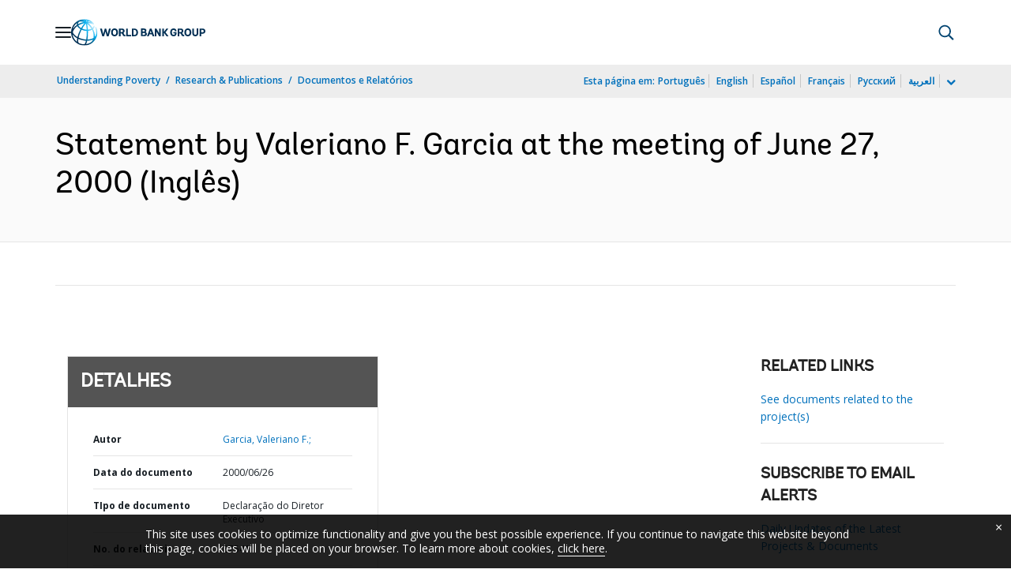

--- FILE ---
content_type: application/xml; charset=utf-8
request_url: https://search.worldbank.org/api/v3/wds?format=xml&fl=display_title,lang&guid=686741468002387578&apilang=pt
body_size: 409
content:
<?xml version="1.0" encoding="UTF-8" standalone="yes"?>
<documents rows="10" os="0" page="1" total="1">
  <doc id="19457332">
    <id>19457332</id>
    <lang>Inglês</lang>
    <entityids>
      <entityid>000016351_20140505145620</entityid>
    </entityids>
    <abstracts>This is a statement by Valeriano F. Garcia at the meeting of June 27, 2000 concerning the Country Assistance Strategy (R2000-116 and IFC/R200-120) for Argentina.</abstracts>
    <display_title>Statement by Valeriano F. Garcia at the meeting of June 27, 2000</display_title>
    <pdfurl>http://documents.worldbank.org/curated/en/686741468002387578/pdf/875410EDS0P06700Box385195B00PUBLIC0.pdf</pdfurl>
    <guid>686741468002387578</guid>
    <url>https://www.worldbank.org/curated/pt/686741468002387578</url>
  </doc>
</documents>